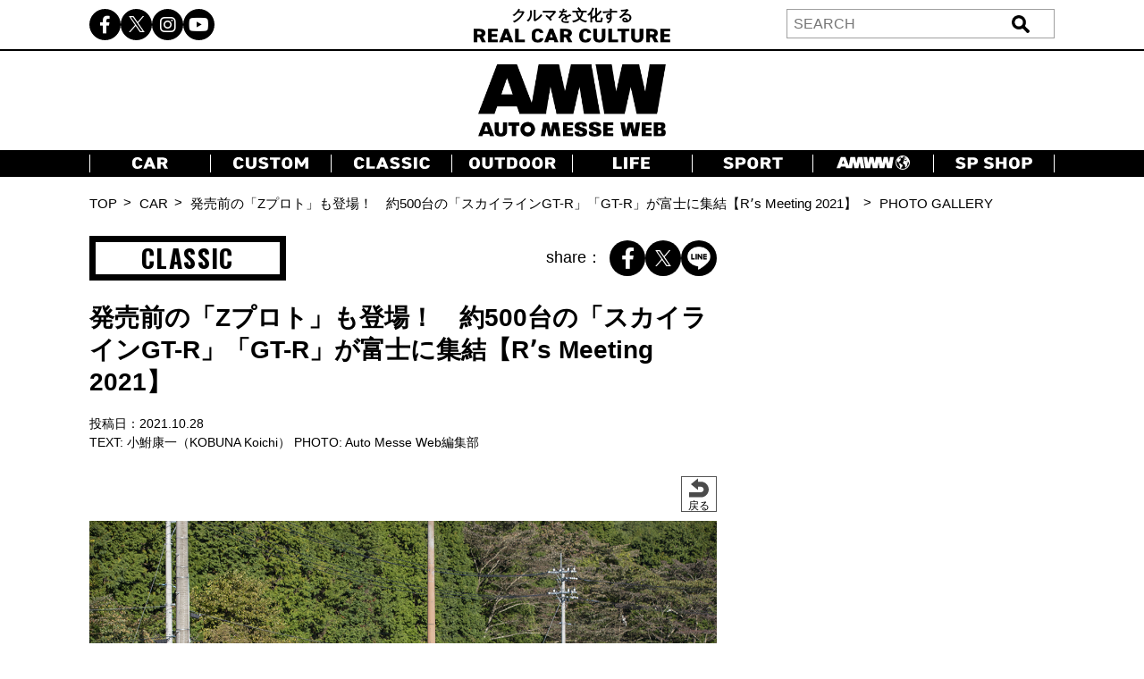

--- FILE ---
content_type: text/html; charset=utf-8
request_url: https://www.google.com/recaptcha/api2/aframe
body_size: -87
content:
<!DOCTYPE HTML><html><head><meta http-equiv="content-type" content="text/html; charset=UTF-8"></head><body><script nonce="6EFnbONBcnPUT2W31d3Y8w">/** Anti-fraud and anti-abuse applications only. See google.com/recaptcha */ try{var clients={'sodar':'https://pagead2.googlesyndication.com/pagead/sodar?'};window.addEventListener("message",function(a){try{if(a.source===window.parent){var b=JSON.parse(a.data);var c=clients[b['id']];if(c){var d=document.createElement('img');d.src=c+b['params']+'&rc='+(localStorage.getItem("rc::a")?sessionStorage.getItem("rc::b"):"");window.document.body.appendChild(d);sessionStorage.setItem("rc::e",parseInt(sessionStorage.getItem("rc::e")||0)+1);localStorage.setItem("rc::h",'1768823062227');}}}catch(b){}});window.parent.postMessage("_grecaptcha_ready", "*");}catch(b){}</script></body></html>

--- FILE ---
content_type: text/javascript; charset=UTF-8
request_url: https://click.speee-ad.jp/v1/recwid?url=https%3A%2F%2Fwww.automesseweb.jp%2F2021%2F10%2F28%2F801982%2F211027_rsmeeting_2&ft=1&placement_id=7714&placement_code=7-automesseweb_sp&v=4.3.0&device=1&os=2&ref=&cb_name=uzWidgetCallback7&sess_id=91029a73-6467-a02e-4657-370437dba240&ext=&cb=1768823055691
body_size: 117
content:
uzWidgetCallback7({"uuid":"a78672c6-87ee-4589-9655-4987622710b5","opt_out":false})


--- FILE ---
content_type: text/javascript; charset=UTF-8
request_url: https://click.speee-ad.jp/v1/recwid?url=https%3A%2F%2Fwww.automesseweb.jp%2F2021%2F10%2F28%2F801982%2F211027_rsmeeting_2&ft=1&placement_id=7166&placement_code=2-automesseweb_pc&v=4.3.0&device=1&os=2&ref=&cb_name=uzWidgetCallback6&sess_id=6e391cf3-f0be-787a-cae5-ddb25fde1f4e&ext=&cb=1768823054590
body_size: 117
content:
uzWidgetCallback6({"uuid":"a78672c6-87ee-4589-9655-4987622710b5","opt_out":false})


--- FILE ---
content_type: text/javascript;charset=UTF-8
request_url: https://s-rtb.send.microad.jp/ad?spot=1d4a6572f3c4da397e6a14b680f0c276&cb=microadCompass.AdRequestor.callback&url=https%3A%2F%2Fwww.automesseweb.jp%2F2021%2F10%2F28%2F801982%2F211027_rsmeeting_2&vo=true&mimes=%5B100%2C300%2C301%2C302%5D&cbt=8a2b44d0f58e58019bd611f2fd&pa=false&ar=false&ver=%5B%22compass.js.v1.20.1%22%5D
body_size: 161
content:
microadCompass.AdRequestor.callback({"spot":"1d4a6572f3c4da397e6a14b680f0c276","sequence":"2","impression_id":"5616310188377642660"})

--- FILE ---
content_type: text/javascript; charset=UTF-8
request_url: https://click.speee-ad.jp/v1/recwid?url=https%3A%2F%2Fwww.automesseweb.jp%2F2021%2F10%2F28%2F801982%2F211027_rsmeeting_2&ft=1&placement_id=7142&placement_code=4-automesseweb_sp&v=4.3.0&device=1&os=2&ref=&cb_name=uzWidgetCallback1&sess_id=abcc36a3-f32d-9c9c-6970-5eef1eab24d9&ext=&cb=1768823054170
body_size: 117
content:
uzWidgetCallback1({"uuid":"363ad2d8-97f6-49b7-804d-d440d5f60f4d","opt_out":false})


--- FILE ---
content_type: text/javascript; charset=UTF-8
request_url: https://click.speee-ad.jp/v1/recwid?url=https%3A%2F%2Fwww.automesseweb.jp%2F2021%2F10%2F28%2F801982%2F211027_rsmeeting_2&ft=1&placement_id=7600&placement_code=6-automesseweb_sp&v=4.3.0&device=1&os=2&ref=&cb_name=uzWidgetCallback3&sess_id=6e4cc752-a149-72b9-79ef-378727721cb6&ext=&cb=1768823054395
body_size: 117
content:
uzWidgetCallback3({"uuid":"a78672c6-87ee-4589-9655-4987622710b5","opt_out":false})


--- FILE ---
content_type: text/javascript; charset=UTF-8
request_url: https://click.speee-ad.jp/v1/recwid?url=https%3A%2F%2Fwww.automesseweb.jp%2F2021%2F10%2F28%2F801982%2F211027_rsmeeting_2&ft=1&placement_id=7142&placement_code=4-automesseweb_sp&v=4.3.0&device=1&os=2&ref=&cb_name=uzWidgetCallback0&sess_id=abcc36a3-f32d-9c9c-6970-5eef1eab24d9&ext=&cb=1768823054151
body_size: 117
content:
uzWidgetCallback0({"uuid":"da919016-4f13-40dd-bd53-6bf4b861ebb6","opt_out":false})


--- FILE ---
content_type: text/javascript; charset=UTF-8
request_url: https://click.speee-ad.jp/v1/recwid?url=https%3A%2F%2Fwww.automesseweb.jp%2F2021%2F10%2F28%2F801982%2F211027_rsmeeting_2&ft=1&placement_id=7166&placement_code=2-automesseweb_pc&v=4.3.0&device=1&os=2&ref=&cb_name=uzWidgetCallback5&sess_id=6e391cf3-f0be-787a-cae5-ddb25fde1f4e&ext=&cb=1768823054576
body_size: 117
content:
uzWidgetCallback5({"uuid":"a78672c6-87ee-4589-9655-4987622710b5","opt_out":false})


--- FILE ---
content_type: application/javascript; charset=utf-8
request_url: https://fundingchoicesmessages.google.com/f/AGSKWxUt48XzhiV7iyB-MLAgQ8n_G1AgLirHy-tcKYu2CDz0HW-aMwPDMqFGOeX4ulW86srLW4vLJ_Y6oprNoeHl70OkrL4oFjRJ3ODKGYtDDQGBIpxUD72Xi9-jbN7cOIktS5YUY4tnFoiWfiMX16zLSx59GtoxX5merBS5NC3BTcrD_i7_TijulPhHEET3/__load_ad?/ads.js./dblclick._600x180./ad/?section=
body_size: -1292
content:
window['02297fdc-d775-4070-a74b-a65a5a0a072d'] = true;

--- FILE ---
content_type: text/javascript; charset=UTF-8
request_url: https://click.speee-ad.jp/v1/recwid?url=https%3A%2F%2Fwww.automesseweb.jp%2F2021%2F10%2F28%2F801982%2F211027_rsmeeting_2&ft=1&placement_id=7142&placement_code=4-automesseweb_sp&v=4.3.0&device=1&os=2&ref=&cb_name=uzWidgetCallback2&sess_id=abcc36a3-f32d-9c9c-6970-5eef1eab24d9&ext=&cb=1768823054190
body_size: 117
content:
uzWidgetCallback2({"uuid":"a29a94cc-eac1-44b1-8936-1035b63b7596","opt_out":false})


--- FILE ---
content_type: text/javascript; charset=UTF-8
request_url: https://click.speee-ad.jp/v1/recwid?url=https%3A%2F%2Fwww.automesseweb.jp%2F2021%2F10%2F28%2F801982%2F211027_rsmeeting_2&ft=1&placement_id=9569&placement_code=rank-3-automesseweb_pc&v=4.3.0&device=1&os=2&ref=&cb_name=uzWidgetCallback8&sess_id=3eef7c7b-072d-62f7-e726-ce5313765ae9&ext=&cb=1768823055817
body_size: 117
content:
uzWidgetCallback8({"uuid":"a78672c6-87ee-4589-9655-4987622710b5","opt_out":false})


--- FILE ---
content_type: text/javascript; charset=UTF-8
request_url: https://click.speee-ad.jp/v1/recwid?url=https%3A%2F%2Fwww.automesseweb.jp%2F2021%2F10%2F28%2F801982%2F211027_rsmeeting_2&ft=1&placement_id=7166&placement_code=2-automesseweb_pc&v=4.3.0&device=1&os=2&ref=&cb_name=uzWidgetCallback4&sess_id=6e391cf3-f0be-787a-cae5-ddb25fde1f4e&ext=&cb=1768823054574
body_size: 117
content:
uzWidgetCallback4({"uuid":"a78672c6-87ee-4589-9655-4987622710b5","opt_out":false})
